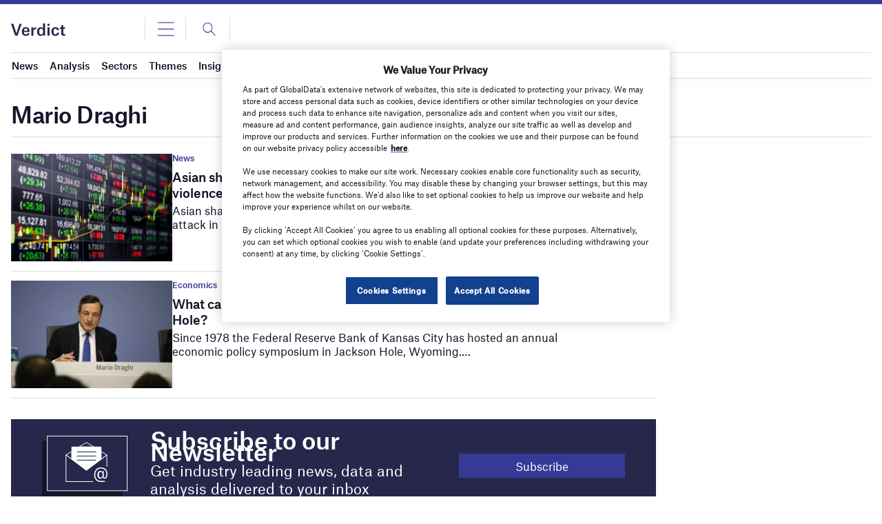

--- FILE ---
content_type: text/javascript
request_url: https://www.verdict.co.uk/wp-content/themes/goodlife-wp-B2B/assets/js/modules/GDMDisclaimer.js
body_size: 62
content:
export default function GDMDisclaimer(selector, text, buttonText) {
    if (!localStorage.getItem("IABDisclaimerAccepted") && !document.querySelector('disclaimer-modal')) {
        const modal = document.createElement('div');
        modal.classList.add('modal', 'open', 'modal-full', 'expanded', 'disclaimer-modal');
        
        modal.innerHTML = text;
        
        const button = document.createElement('button');
        button.textContent = buttonText;
        
        modal.insertAdjacentElement('beforeend', button);
        selector && document.querySelector(selector).insertAdjacentElement('afterend', modal);
        
        
        button.addEventListener('click', () => {
            modal.remove();
            localStorage.setItem("IABDisclaimerAccepted", JSON.stringify({ value: "International Accounting Bulletin Disclaimer Accepted", expiry: new Date().getTime() + 365 * 24 * 60 * 60 * 1000 }));
        });
       
    }
}